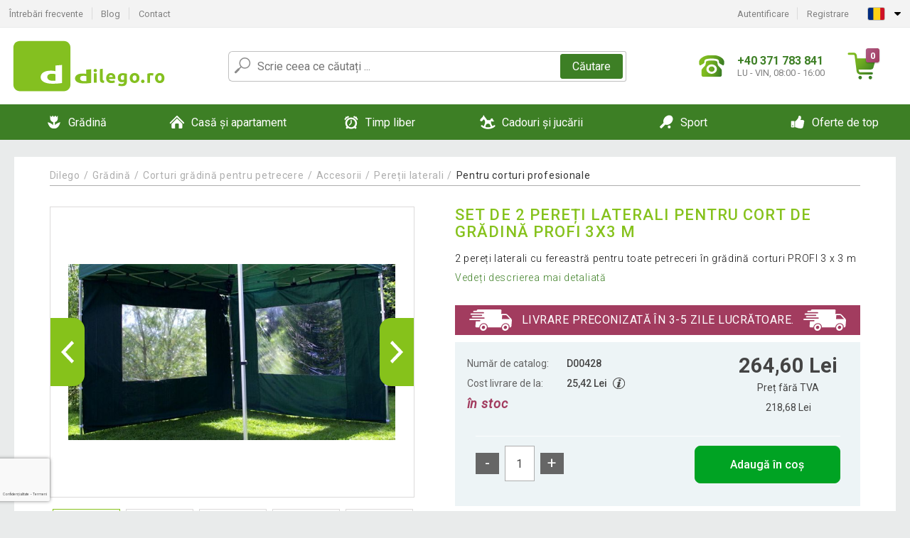

--- FILE ---
content_type: text/html; charset=utf-8
request_url: https://www.google.com/recaptcha/api2/anchor?ar=1&k=6LeXWbwhAAAAAHL5UMyIdBXveugVjqcdgtxIcJYO&co=aHR0cHM6Ly93d3cuZGlsZWdvLnJvOjQ0Mw..&hl=ro&v=PoyoqOPhxBO7pBk68S4YbpHZ&size=invisible&badge=bottomleft&anchor-ms=20000&execute-ms=30000&cb=g373l4l20x7u
body_size: 48866
content:
<!DOCTYPE HTML><html dir="ltr" lang="ro"><head><meta http-equiv="Content-Type" content="text/html; charset=UTF-8">
<meta http-equiv="X-UA-Compatible" content="IE=edge">
<title>reCAPTCHA</title>
<style type="text/css">
/* cyrillic-ext */
@font-face {
  font-family: 'Roboto';
  font-style: normal;
  font-weight: 400;
  font-stretch: 100%;
  src: url(//fonts.gstatic.com/s/roboto/v48/KFO7CnqEu92Fr1ME7kSn66aGLdTylUAMa3GUBHMdazTgWw.woff2) format('woff2');
  unicode-range: U+0460-052F, U+1C80-1C8A, U+20B4, U+2DE0-2DFF, U+A640-A69F, U+FE2E-FE2F;
}
/* cyrillic */
@font-face {
  font-family: 'Roboto';
  font-style: normal;
  font-weight: 400;
  font-stretch: 100%;
  src: url(//fonts.gstatic.com/s/roboto/v48/KFO7CnqEu92Fr1ME7kSn66aGLdTylUAMa3iUBHMdazTgWw.woff2) format('woff2');
  unicode-range: U+0301, U+0400-045F, U+0490-0491, U+04B0-04B1, U+2116;
}
/* greek-ext */
@font-face {
  font-family: 'Roboto';
  font-style: normal;
  font-weight: 400;
  font-stretch: 100%;
  src: url(//fonts.gstatic.com/s/roboto/v48/KFO7CnqEu92Fr1ME7kSn66aGLdTylUAMa3CUBHMdazTgWw.woff2) format('woff2');
  unicode-range: U+1F00-1FFF;
}
/* greek */
@font-face {
  font-family: 'Roboto';
  font-style: normal;
  font-weight: 400;
  font-stretch: 100%;
  src: url(//fonts.gstatic.com/s/roboto/v48/KFO7CnqEu92Fr1ME7kSn66aGLdTylUAMa3-UBHMdazTgWw.woff2) format('woff2');
  unicode-range: U+0370-0377, U+037A-037F, U+0384-038A, U+038C, U+038E-03A1, U+03A3-03FF;
}
/* math */
@font-face {
  font-family: 'Roboto';
  font-style: normal;
  font-weight: 400;
  font-stretch: 100%;
  src: url(//fonts.gstatic.com/s/roboto/v48/KFO7CnqEu92Fr1ME7kSn66aGLdTylUAMawCUBHMdazTgWw.woff2) format('woff2');
  unicode-range: U+0302-0303, U+0305, U+0307-0308, U+0310, U+0312, U+0315, U+031A, U+0326-0327, U+032C, U+032F-0330, U+0332-0333, U+0338, U+033A, U+0346, U+034D, U+0391-03A1, U+03A3-03A9, U+03B1-03C9, U+03D1, U+03D5-03D6, U+03F0-03F1, U+03F4-03F5, U+2016-2017, U+2034-2038, U+203C, U+2040, U+2043, U+2047, U+2050, U+2057, U+205F, U+2070-2071, U+2074-208E, U+2090-209C, U+20D0-20DC, U+20E1, U+20E5-20EF, U+2100-2112, U+2114-2115, U+2117-2121, U+2123-214F, U+2190, U+2192, U+2194-21AE, U+21B0-21E5, U+21F1-21F2, U+21F4-2211, U+2213-2214, U+2216-22FF, U+2308-230B, U+2310, U+2319, U+231C-2321, U+2336-237A, U+237C, U+2395, U+239B-23B7, U+23D0, U+23DC-23E1, U+2474-2475, U+25AF, U+25B3, U+25B7, U+25BD, U+25C1, U+25CA, U+25CC, U+25FB, U+266D-266F, U+27C0-27FF, U+2900-2AFF, U+2B0E-2B11, U+2B30-2B4C, U+2BFE, U+3030, U+FF5B, U+FF5D, U+1D400-1D7FF, U+1EE00-1EEFF;
}
/* symbols */
@font-face {
  font-family: 'Roboto';
  font-style: normal;
  font-weight: 400;
  font-stretch: 100%;
  src: url(//fonts.gstatic.com/s/roboto/v48/KFO7CnqEu92Fr1ME7kSn66aGLdTylUAMaxKUBHMdazTgWw.woff2) format('woff2');
  unicode-range: U+0001-000C, U+000E-001F, U+007F-009F, U+20DD-20E0, U+20E2-20E4, U+2150-218F, U+2190, U+2192, U+2194-2199, U+21AF, U+21E6-21F0, U+21F3, U+2218-2219, U+2299, U+22C4-22C6, U+2300-243F, U+2440-244A, U+2460-24FF, U+25A0-27BF, U+2800-28FF, U+2921-2922, U+2981, U+29BF, U+29EB, U+2B00-2BFF, U+4DC0-4DFF, U+FFF9-FFFB, U+10140-1018E, U+10190-1019C, U+101A0, U+101D0-101FD, U+102E0-102FB, U+10E60-10E7E, U+1D2C0-1D2D3, U+1D2E0-1D37F, U+1F000-1F0FF, U+1F100-1F1AD, U+1F1E6-1F1FF, U+1F30D-1F30F, U+1F315, U+1F31C, U+1F31E, U+1F320-1F32C, U+1F336, U+1F378, U+1F37D, U+1F382, U+1F393-1F39F, U+1F3A7-1F3A8, U+1F3AC-1F3AF, U+1F3C2, U+1F3C4-1F3C6, U+1F3CA-1F3CE, U+1F3D4-1F3E0, U+1F3ED, U+1F3F1-1F3F3, U+1F3F5-1F3F7, U+1F408, U+1F415, U+1F41F, U+1F426, U+1F43F, U+1F441-1F442, U+1F444, U+1F446-1F449, U+1F44C-1F44E, U+1F453, U+1F46A, U+1F47D, U+1F4A3, U+1F4B0, U+1F4B3, U+1F4B9, U+1F4BB, U+1F4BF, U+1F4C8-1F4CB, U+1F4D6, U+1F4DA, U+1F4DF, U+1F4E3-1F4E6, U+1F4EA-1F4ED, U+1F4F7, U+1F4F9-1F4FB, U+1F4FD-1F4FE, U+1F503, U+1F507-1F50B, U+1F50D, U+1F512-1F513, U+1F53E-1F54A, U+1F54F-1F5FA, U+1F610, U+1F650-1F67F, U+1F687, U+1F68D, U+1F691, U+1F694, U+1F698, U+1F6AD, U+1F6B2, U+1F6B9-1F6BA, U+1F6BC, U+1F6C6-1F6CF, U+1F6D3-1F6D7, U+1F6E0-1F6EA, U+1F6F0-1F6F3, U+1F6F7-1F6FC, U+1F700-1F7FF, U+1F800-1F80B, U+1F810-1F847, U+1F850-1F859, U+1F860-1F887, U+1F890-1F8AD, U+1F8B0-1F8BB, U+1F8C0-1F8C1, U+1F900-1F90B, U+1F93B, U+1F946, U+1F984, U+1F996, U+1F9E9, U+1FA00-1FA6F, U+1FA70-1FA7C, U+1FA80-1FA89, U+1FA8F-1FAC6, U+1FACE-1FADC, U+1FADF-1FAE9, U+1FAF0-1FAF8, U+1FB00-1FBFF;
}
/* vietnamese */
@font-face {
  font-family: 'Roboto';
  font-style: normal;
  font-weight: 400;
  font-stretch: 100%;
  src: url(//fonts.gstatic.com/s/roboto/v48/KFO7CnqEu92Fr1ME7kSn66aGLdTylUAMa3OUBHMdazTgWw.woff2) format('woff2');
  unicode-range: U+0102-0103, U+0110-0111, U+0128-0129, U+0168-0169, U+01A0-01A1, U+01AF-01B0, U+0300-0301, U+0303-0304, U+0308-0309, U+0323, U+0329, U+1EA0-1EF9, U+20AB;
}
/* latin-ext */
@font-face {
  font-family: 'Roboto';
  font-style: normal;
  font-weight: 400;
  font-stretch: 100%;
  src: url(//fonts.gstatic.com/s/roboto/v48/KFO7CnqEu92Fr1ME7kSn66aGLdTylUAMa3KUBHMdazTgWw.woff2) format('woff2');
  unicode-range: U+0100-02BA, U+02BD-02C5, U+02C7-02CC, U+02CE-02D7, U+02DD-02FF, U+0304, U+0308, U+0329, U+1D00-1DBF, U+1E00-1E9F, U+1EF2-1EFF, U+2020, U+20A0-20AB, U+20AD-20C0, U+2113, U+2C60-2C7F, U+A720-A7FF;
}
/* latin */
@font-face {
  font-family: 'Roboto';
  font-style: normal;
  font-weight: 400;
  font-stretch: 100%;
  src: url(//fonts.gstatic.com/s/roboto/v48/KFO7CnqEu92Fr1ME7kSn66aGLdTylUAMa3yUBHMdazQ.woff2) format('woff2');
  unicode-range: U+0000-00FF, U+0131, U+0152-0153, U+02BB-02BC, U+02C6, U+02DA, U+02DC, U+0304, U+0308, U+0329, U+2000-206F, U+20AC, U+2122, U+2191, U+2193, U+2212, U+2215, U+FEFF, U+FFFD;
}
/* cyrillic-ext */
@font-face {
  font-family: 'Roboto';
  font-style: normal;
  font-weight: 500;
  font-stretch: 100%;
  src: url(//fonts.gstatic.com/s/roboto/v48/KFO7CnqEu92Fr1ME7kSn66aGLdTylUAMa3GUBHMdazTgWw.woff2) format('woff2');
  unicode-range: U+0460-052F, U+1C80-1C8A, U+20B4, U+2DE0-2DFF, U+A640-A69F, U+FE2E-FE2F;
}
/* cyrillic */
@font-face {
  font-family: 'Roboto';
  font-style: normal;
  font-weight: 500;
  font-stretch: 100%;
  src: url(//fonts.gstatic.com/s/roboto/v48/KFO7CnqEu92Fr1ME7kSn66aGLdTylUAMa3iUBHMdazTgWw.woff2) format('woff2');
  unicode-range: U+0301, U+0400-045F, U+0490-0491, U+04B0-04B1, U+2116;
}
/* greek-ext */
@font-face {
  font-family: 'Roboto';
  font-style: normal;
  font-weight: 500;
  font-stretch: 100%;
  src: url(//fonts.gstatic.com/s/roboto/v48/KFO7CnqEu92Fr1ME7kSn66aGLdTylUAMa3CUBHMdazTgWw.woff2) format('woff2');
  unicode-range: U+1F00-1FFF;
}
/* greek */
@font-face {
  font-family: 'Roboto';
  font-style: normal;
  font-weight: 500;
  font-stretch: 100%;
  src: url(//fonts.gstatic.com/s/roboto/v48/KFO7CnqEu92Fr1ME7kSn66aGLdTylUAMa3-UBHMdazTgWw.woff2) format('woff2');
  unicode-range: U+0370-0377, U+037A-037F, U+0384-038A, U+038C, U+038E-03A1, U+03A3-03FF;
}
/* math */
@font-face {
  font-family: 'Roboto';
  font-style: normal;
  font-weight: 500;
  font-stretch: 100%;
  src: url(//fonts.gstatic.com/s/roboto/v48/KFO7CnqEu92Fr1ME7kSn66aGLdTylUAMawCUBHMdazTgWw.woff2) format('woff2');
  unicode-range: U+0302-0303, U+0305, U+0307-0308, U+0310, U+0312, U+0315, U+031A, U+0326-0327, U+032C, U+032F-0330, U+0332-0333, U+0338, U+033A, U+0346, U+034D, U+0391-03A1, U+03A3-03A9, U+03B1-03C9, U+03D1, U+03D5-03D6, U+03F0-03F1, U+03F4-03F5, U+2016-2017, U+2034-2038, U+203C, U+2040, U+2043, U+2047, U+2050, U+2057, U+205F, U+2070-2071, U+2074-208E, U+2090-209C, U+20D0-20DC, U+20E1, U+20E5-20EF, U+2100-2112, U+2114-2115, U+2117-2121, U+2123-214F, U+2190, U+2192, U+2194-21AE, U+21B0-21E5, U+21F1-21F2, U+21F4-2211, U+2213-2214, U+2216-22FF, U+2308-230B, U+2310, U+2319, U+231C-2321, U+2336-237A, U+237C, U+2395, U+239B-23B7, U+23D0, U+23DC-23E1, U+2474-2475, U+25AF, U+25B3, U+25B7, U+25BD, U+25C1, U+25CA, U+25CC, U+25FB, U+266D-266F, U+27C0-27FF, U+2900-2AFF, U+2B0E-2B11, U+2B30-2B4C, U+2BFE, U+3030, U+FF5B, U+FF5D, U+1D400-1D7FF, U+1EE00-1EEFF;
}
/* symbols */
@font-face {
  font-family: 'Roboto';
  font-style: normal;
  font-weight: 500;
  font-stretch: 100%;
  src: url(//fonts.gstatic.com/s/roboto/v48/KFO7CnqEu92Fr1ME7kSn66aGLdTylUAMaxKUBHMdazTgWw.woff2) format('woff2');
  unicode-range: U+0001-000C, U+000E-001F, U+007F-009F, U+20DD-20E0, U+20E2-20E4, U+2150-218F, U+2190, U+2192, U+2194-2199, U+21AF, U+21E6-21F0, U+21F3, U+2218-2219, U+2299, U+22C4-22C6, U+2300-243F, U+2440-244A, U+2460-24FF, U+25A0-27BF, U+2800-28FF, U+2921-2922, U+2981, U+29BF, U+29EB, U+2B00-2BFF, U+4DC0-4DFF, U+FFF9-FFFB, U+10140-1018E, U+10190-1019C, U+101A0, U+101D0-101FD, U+102E0-102FB, U+10E60-10E7E, U+1D2C0-1D2D3, U+1D2E0-1D37F, U+1F000-1F0FF, U+1F100-1F1AD, U+1F1E6-1F1FF, U+1F30D-1F30F, U+1F315, U+1F31C, U+1F31E, U+1F320-1F32C, U+1F336, U+1F378, U+1F37D, U+1F382, U+1F393-1F39F, U+1F3A7-1F3A8, U+1F3AC-1F3AF, U+1F3C2, U+1F3C4-1F3C6, U+1F3CA-1F3CE, U+1F3D4-1F3E0, U+1F3ED, U+1F3F1-1F3F3, U+1F3F5-1F3F7, U+1F408, U+1F415, U+1F41F, U+1F426, U+1F43F, U+1F441-1F442, U+1F444, U+1F446-1F449, U+1F44C-1F44E, U+1F453, U+1F46A, U+1F47D, U+1F4A3, U+1F4B0, U+1F4B3, U+1F4B9, U+1F4BB, U+1F4BF, U+1F4C8-1F4CB, U+1F4D6, U+1F4DA, U+1F4DF, U+1F4E3-1F4E6, U+1F4EA-1F4ED, U+1F4F7, U+1F4F9-1F4FB, U+1F4FD-1F4FE, U+1F503, U+1F507-1F50B, U+1F50D, U+1F512-1F513, U+1F53E-1F54A, U+1F54F-1F5FA, U+1F610, U+1F650-1F67F, U+1F687, U+1F68D, U+1F691, U+1F694, U+1F698, U+1F6AD, U+1F6B2, U+1F6B9-1F6BA, U+1F6BC, U+1F6C6-1F6CF, U+1F6D3-1F6D7, U+1F6E0-1F6EA, U+1F6F0-1F6F3, U+1F6F7-1F6FC, U+1F700-1F7FF, U+1F800-1F80B, U+1F810-1F847, U+1F850-1F859, U+1F860-1F887, U+1F890-1F8AD, U+1F8B0-1F8BB, U+1F8C0-1F8C1, U+1F900-1F90B, U+1F93B, U+1F946, U+1F984, U+1F996, U+1F9E9, U+1FA00-1FA6F, U+1FA70-1FA7C, U+1FA80-1FA89, U+1FA8F-1FAC6, U+1FACE-1FADC, U+1FADF-1FAE9, U+1FAF0-1FAF8, U+1FB00-1FBFF;
}
/* vietnamese */
@font-face {
  font-family: 'Roboto';
  font-style: normal;
  font-weight: 500;
  font-stretch: 100%;
  src: url(//fonts.gstatic.com/s/roboto/v48/KFO7CnqEu92Fr1ME7kSn66aGLdTylUAMa3OUBHMdazTgWw.woff2) format('woff2');
  unicode-range: U+0102-0103, U+0110-0111, U+0128-0129, U+0168-0169, U+01A0-01A1, U+01AF-01B0, U+0300-0301, U+0303-0304, U+0308-0309, U+0323, U+0329, U+1EA0-1EF9, U+20AB;
}
/* latin-ext */
@font-face {
  font-family: 'Roboto';
  font-style: normal;
  font-weight: 500;
  font-stretch: 100%;
  src: url(//fonts.gstatic.com/s/roboto/v48/KFO7CnqEu92Fr1ME7kSn66aGLdTylUAMa3KUBHMdazTgWw.woff2) format('woff2');
  unicode-range: U+0100-02BA, U+02BD-02C5, U+02C7-02CC, U+02CE-02D7, U+02DD-02FF, U+0304, U+0308, U+0329, U+1D00-1DBF, U+1E00-1E9F, U+1EF2-1EFF, U+2020, U+20A0-20AB, U+20AD-20C0, U+2113, U+2C60-2C7F, U+A720-A7FF;
}
/* latin */
@font-face {
  font-family: 'Roboto';
  font-style: normal;
  font-weight: 500;
  font-stretch: 100%;
  src: url(//fonts.gstatic.com/s/roboto/v48/KFO7CnqEu92Fr1ME7kSn66aGLdTylUAMa3yUBHMdazQ.woff2) format('woff2');
  unicode-range: U+0000-00FF, U+0131, U+0152-0153, U+02BB-02BC, U+02C6, U+02DA, U+02DC, U+0304, U+0308, U+0329, U+2000-206F, U+20AC, U+2122, U+2191, U+2193, U+2212, U+2215, U+FEFF, U+FFFD;
}
/* cyrillic-ext */
@font-face {
  font-family: 'Roboto';
  font-style: normal;
  font-weight: 900;
  font-stretch: 100%;
  src: url(//fonts.gstatic.com/s/roboto/v48/KFO7CnqEu92Fr1ME7kSn66aGLdTylUAMa3GUBHMdazTgWw.woff2) format('woff2');
  unicode-range: U+0460-052F, U+1C80-1C8A, U+20B4, U+2DE0-2DFF, U+A640-A69F, U+FE2E-FE2F;
}
/* cyrillic */
@font-face {
  font-family: 'Roboto';
  font-style: normal;
  font-weight: 900;
  font-stretch: 100%;
  src: url(//fonts.gstatic.com/s/roboto/v48/KFO7CnqEu92Fr1ME7kSn66aGLdTylUAMa3iUBHMdazTgWw.woff2) format('woff2');
  unicode-range: U+0301, U+0400-045F, U+0490-0491, U+04B0-04B1, U+2116;
}
/* greek-ext */
@font-face {
  font-family: 'Roboto';
  font-style: normal;
  font-weight: 900;
  font-stretch: 100%;
  src: url(//fonts.gstatic.com/s/roboto/v48/KFO7CnqEu92Fr1ME7kSn66aGLdTylUAMa3CUBHMdazTgWw.woff2) format('woff2');
  unicode-range: U+1F00-1FFF;
}
/* greek */
@font-face {
  font-family: 'Roboto';
  font-style: normal;
  font-weight: 900;
  font-stretch: 100%;
  src: url(//fonts.gstatic.com/s/roboto/v48/KFO7CnqEu92Fr1ME7kSn66aGLdTylUAMa3-UBHMdazTgWw.woff2) format('woff2');
  unicode-range: U+0370-0377, U+037A-037F, U+0384-038A, U+038C, U+038E-03A1, U+03A3-03FF;
}
/* math */
@font-face {
  font-family: 'Roboto';
  font-style: normal;
  font-weight: 900;
  font-stretch: 100%;
  src: url(//fonts.gstatic.com/s/roboto/v48/KFO7CnqEu92Fr1ME7kSn66aGLdTylUAMawCUBHMdazTgWw.woff2) format('woff2');
  unicode-range: U+0302-0303, U+0305, U+0307-0308, U+0310, U+0312, U+0315, U+031A, U+0326-0327, U+032C, U+032F-0330, U+0332-0333, U+0338, U+033A, U+0346, U+034D, U+0391-03A1, U+03A3-03A9, U+03B1-03C9, U+03D1, U+03D5-03D6, U+03F0-03F1, U+03F4-03F5, U+2016-2017, U+2034-2038, U+203C, U+2040, U+2043, U+2047, U+2050, U+2057, U+205F, U+2070-2071, U+2074-208E, U+2090-209C, U+20D0-20DC, U+20E1, U+20E5-20EF, U+2100-2112, U+2114-2115, U+2117-2121, U+2123-214F, U+2190, U+2192, U+2194-21AE, U+21B0-21E5, U+21F1-21F2, U+21F4-2211, U+2213-2214, U+2216-22FF, U+2308-230B, U+2310, U+2319, U+231C-2321, U+2336-237A, U+237C, U+2395, U+239B-23B7, U+23D0, U+23DC-23E1, U+2474-2475, U+25AF, U+25B3, U+25B7, U+25BD, U+25C1, U+25CA, U+25CC, U+25FB, U+266D-266F, U+27C0-27FF, U+2900-2AFF, U+2B0E-2B11, U+2B30-2B4C, U+2BFE, U+3030, U+FF5B, U+FF5D, U+1D400-1D7FF, U+1EE00-1EEFF;
}
/* symbols */
@font-face {
  font-family: 'Roboto';
  font-style: normal;
  font-weight: 900;
  font-stretch: 100%;
  src: url(//fonts.gstatic.com/s/roboto/v48/KFO7CnqEu92Fr1ME7kSn66aGLdTylUAMaxKUBHMdazTgWw.woff2) format('woff2');
  unicode-range: U+0001-000C, U+000E-001F, U+007F-009F, U+20DD-20E0, U+20E2-20E4, U+2150-218F, U+2190, U+2192, U+2194-2199, U+21AF, U+21E6-21F0, U+21F3, U+2218-2219, U+2299, U+22C4-22C6, U+2300-243F, U+2440-244A, U+2460-24FF, U+25A0-27BF, U+2800-28FF, U+2921-2922, U+2981, U+29BF, U+29EB, U+2B00-2BFF, U+4DC0-4DFF, U+FFF9-FFFB, U+10140-1018E, U+10190-1019C, U+101A0, U+101D0-101FD, U+102E0-102FB, U+10E60-10E7E, U+1D2C0-1D2D3, U+1D2E0-1D37F, U+1F000-1F0FF, U+1F100-1F1AD, U+1F1E6-1F1FF, U+1F30D-1F30F, U+1F315, U+1F31C, U+1F31E, U+1F320-1F32C, U+1F336, U+1F378, U+1F37D, U+1F382, U+1F393-1F39F, U+1F3A7-1F3A8, U+1F3AC-1F3AF, U+1F3C2, U+1F3C4-1F3C6, U+1F3CA-1F3CE, U+1F3D4-1F3E0, U+1F3ED, U+1F3F1-1F3F3, U+1F3F5-1F3F7, U+1F408, U+1F415, U+1F41F, U+1F426, U+1F43F, U+1F441-1F442, U+1F444, U+1F446-1F449, U+1F44C-1F44E, U+1F453, U+1F46A, U+1F47D, U+1F4A3, U+1F4B0, U+1F4B3, U+1F4B9, U+1F4BB, U+1F4BF, U+1F4C8-1F4CB, U+1F4D6, U+1F4DA, U+1F4DF, U+1F4E3-1F4E6, U+1F4EA-1F4ED, U+1F4F7, U+1F4F9-1F4FB, U+1F4FD-1F4FE, U+1F503, U+1F507-1F50B, U+1F50D, U+1F512-1F513, U+1F53E-1F54A, U+1F54F-1F5FA, U+1F610, U+1F650-1F67F, U+1F687, U+1F68D, U+1F691, U+1F694, U+1F698, U+1F6AD, U+1F6B2, U+1F6B9-1F6BA, U+1F6BC, U+1F6C6-1F6CF, U+1F6D3-1F6D7, U+1F6E0-1F6EA, U+1F6F0-1F6F3, U+1F6F7-1F6FC, U+1F700-1F7FF, U+1F800-1F80B, U+1F810-1F847, U+1F850-1F859, U+1F860-1F887, U+1F890-1F8AD, U+1F8B0-1F8BB, U+1F8C0-1F8C1, U+1F900-1F90B, U+1F93B, U+1F946, U+1F984, U+1F996, U+1F9E9, U+1FA00-1FA6F, U+1FA70-1FA7C, U+1FA80-1FA89, U+1FA8F-1FAC6, U+1FACE-1FADC, U+1FADF-1FAE9, U+1FAF0-1FAF8, U+1FB00-1FBFF;
}
/* vietnamese */
@font-face {
  font-family: 'Roboto';
  font-style: normal;
  font-weight: 900;
  font-stretch: 100%;
  src: url(//fonts.gstatic.com/s/roboto/v48/KFO7CnqEu92Fr1ME7kSn66aGLdTylUAMa3OUBHMdazTgWw.woff2) format('woff2');
  unicode-range: U+0102-0103, U+0110-0111, U+0128-0129, U+0168-0169, U+01A0-01A1, U+01AF-01B0, U+0300-0301, U+0303-0304, U+0308-0309, U+0323, U+0329, U+1EA0-1EF9, U+20AB;
}
/* latin-ext */
@font-face {
  font-family: 'Roboto';
  font-style: normal;
  font-weight: 900;
  font-stretch: 100%;
  src: url(//fonts.gstatic.com/s/roboto/v48/KFO7CnqEu92Fr1ME7kSn66aGLdTylUAMa3KUBHMdazTgWw.woff2) format('woff2');
  unicode-range: U+0100-02BA, U+02BD-02C5, U+02C7-02CC, U+02CE-02D7, U+02DD-02FF, U+0304, U+0308, U+0329, U+1D00-1DBF, U+1E00-1E9F, U+1EF2-1EFF, U+2020, U+20A0-20AB, U+20AD-20C0, U+2113, U+2C60-2C7F, U+A720-A7FF;
}
/* latin */
@font-face {
  font-family: 'Roboto';
  font-style: normal;
  font-weight: 900;
  font-stretch: 100%;
  src: url(//fonts.gstatic.com/s/roboto/v48/KFO7CnqEu92Fr1ME7kSn66aGLdTylUAMa3yUBHMdazQ.woff2) format('woff2');
  unicode-range: U+0000-00FF, U+0131, U+0152-0153, U+02BB-02BC, U+02C6, U+02DA, U+02DC, U+0304, U+0308, U+0329, U+2000-206F, U+20AC, U+2122, U+2191, U+2193, U+2212, U+2215, U+FEFF, U+FFFD;
}

</style>
<link rel="stylesheet" type="text/css" href="https://www.gstatic.com/recaptcha/releases/PoyoqOPhxBO7pBk68S4YbpHZ/styles__ltr.css">
<script nonce="9w3MXVNNnSWnD-Uu9qGeYQ" type="text/javascript">window['__recaptcha_api'] = 'https://www.google.com/recaptcha/api2/';</script>
<script type="text/javascript" src="https://www.gstatic.com/recaptcha/releases/PoyoqOPhxBO7pBk68S4YbpHZ/recaptcha__ro.js" nonce="9w3MXVNNnSWnD-Uu9qGeYQ">
      
    </script></head>
<body><div id="rc-anchor-alert" class="rc-anchor-alert"></div>
<input type="hidden" id="recaptcha-token" value="[base64]">
<script type="text/javascript" nonce="9w3MXVNNnSWnD-Uu9qGeYQ">
      recaptcha.anchor.Main.init("[\x22ainput\x22,[\x22bgdata\x22,\x22\x22,\[base64]/[base64]/[base64]/[base64]/cjw8ejpyPj4+eil9Y2F0Y2gobCl7dGhyb3cgbDt9fSxIPWZ1bmN0aW9uKHcsdCx6KXtpZih3PT0xOTR8fHc9PTIwOCl0LnZbd10/dC52W3ddLmNvbmNhdCh6KTp0LnZbd109b2Yoeix0KTtlbHNle2lmKHQuYkImJnchPTMxNylyZXR1cm47dz09NjZ8fHc9PTEyMnx8dz09NDcwfHx3PT00NHx8dz09NDE2fHx3PT0zOTd8fHc9PTQyMXx8dz09Njh8fHc9PTcwfHx3PT0xODQ/[base64]/[base64]/[base64]/bmV3IGRbVl0oSlswXSk6cD09Mj9uZXcgZFtWXShKWzBdLEpbMV0pOnA9PTM/bmV3IGRbVl0oSlswXSxKWzFdLEpbMl0pOnA9PTQ/[base64]/[base64]/[base64]/[base64]\x22,\[base64]\\u003d\\u003d\x22,\[base64]/wrwxw6fDgMK3WArDrj/Ctz7Cj8OpesO/TcKmGsOYZ8OSAMKaOjVXXAHCpcKjD8OQwosfLhIhA8Oxwqh5GcO1NcOhAMKlwpvDu8O0wo8gQMOKDyrClwbDpkHCnHDCvEd8wp8SSUsQTMKqwqvDg2fDlhMzw5fCpH7DksOye8K6wq1pwo/DgMKfwqodwqjCvsKiw5xvw4Z2wobDrcO0w5/CkxrDswrCi8OYYyTCnMK5GsOwwqHChlbDkcKIw6pTb8Ksw549E8OJVcK1wpYYFcKew7PDm8ODWijCuFTDlUY8wokkS1tbAQTDuXDCrcOoCxJlw5EcwrdPw6vDq8Kfw60aCMK/w7RpwrQlwp3CoR/DgnPCrMK4w4DDm0/CjsOIwrrCuyPCksOtV8K2DxDChTrCsWPDtMOCDFpbwpvDk8O0w7ZMXjdewoPDklPDgMKJSwDCpMOWw4nCksKEwrvCjcK1wqsYwpzCiFvClgbCiUDDvcKTDArDgsKbBMOuQMO2P0llw5fCqV3DkAUPw5zCgsOewqFPPcKaCzB/JsKyw4U+wpvCosOJEsKxfwp1wofDtX3DvmUcNDfDmMOswo5vw6Vowq/CjH/[base64]/SsOKwoJ/wovCs8OpWcK5wpvCl8O0wo3CjMO7KsKtwrRebMOHwp3CqsOmwq7DqsOpw40CF8KOQ8Oaw5TDhcKyw4dfwpzDlsO1WhopJwZWw5RbU3Iww4wHw7kGf2vCksKcw7xywoFvfiDCksOiTRDCjTw+wqzCisKVYzHDrS40wrHDtcKdw5LDjMKCwpomwphdK0oRJ8Obw5/DuhrCq0dQUx7DjsO0cMOswrDDj8Kgw43CnMKZw4bCrB5Hwo9hEcKpRMOpw4nCmG44wos9QsKnOcOaw5/Du8Ouwp1TBMKjwpEbLsKKbgdkw47Cs8OtwrfDvhA3dFV0Q8KPwrjDuDZgw60HXcOnwqVwTMKRw53DoWhywoJEwodVwrsNwq7CgkDCiMKQLi3DvGrDncOkPB/CisKhYjDCisOPUWwgw6vCuELDr8OebsKUawDCusKQw6LDk8KfwrnCvmwtRU5qEsKHPm97woN4csOcwpVKEnUhw5bCvzcSDwZbw4rDncO/RcO0w4Bzw51Lw4EkwqbDslhfCwxKHDd8KHjCpMOwdhUgCH7DgVbDsTXDjsOPDVlWfh43U8KGwrfDtG5lDjYKw6DClcOMGcOfw58kYsOVDW4wIlzCvMKuOh3CowJKSsKLw5LCm8KJPsKjIcOudibDr8KIwq/DrAnDhlJ9ZsKIwo3DiMO8w61sw5cGw77CrmvDjhVvW8Otw4PCpcK+GCJJaMKcw417wpHDkArCjMKmSGk8w7Qkwpd6VcKeZioqTcOcWMOaw7vCtTNOw7dwwrrCnGo2wqoZw4/DmcKtZ8KNw7vDgSphw6UXaB58w4DDn8KVw4rDuMK/W33DimvCo8KxaAhyaiXDh8KWCcOwaj5ZEC8yOVPDgcOlFmVQJH5ewp7DihrCs8Kjw6RLw7zCh2o6wq4ewq9yRVPDnsOhDsKrwpzCmMKFK8O/YMO3LDc4Jn19HW9yw6vDqDXCmgM+ZQnDnMKVYljCt8ObP0zCtCR/[base64]/Cm8O6WgU2wrUCEcKqf8OfbizCnsKWwoIWGlvDocOuPcKww78Wwr3DvD/CkTPDmCdRw5cgwo7Dv8Oawqk+L1/[base64]/[base64]/CmsO3fcK/w5hvwo3CucKtwqpZwowtw6tUM8OSwrBNVMOTwoQ6w6BAWMKHw7t3w4LDuE8bwrnCpMKyd0zDrWQ+NR3DgsOPYsOdw57DqcOlwo8dL2nDpcOaw6vCmMK4P8KYNV/CuF1Bw4lUw77CscKUwqzCtMKAd8KAw4BIw6MUw4zCj8KDOGJOG2xhwq0twoAPw77DusKbw63DjyjDmELDlcKSIR/[base64]/CqsOfwq5zworDp8K/HcKSwoTDuSLCsRkVAsOmGgDCm1nCpUVkbl/CpcK3woUuw50QdsKKSzPCqcOGw63Dv8K/Y2jDq8OnwoNnwrZQO1ouM8O9e0hNwr/[base64]/DqH3Dth7DjW97w5doa8OAwrXDhUxIwrNCw5chVsO7wockFCXDuhzDrMKLwpR/MMKVw5cdw7hnwqBow59/wpcNw6nClsK5CwjClVl1w5wowqPDvXnDsE1aw5Nkwqd3w59+wo7CpQkJbMK6dcOZw6DCq8OEw69twoHDlcKwwpfDslclwqAKw4/[base64]/wpBkwpPCh0PCusKxw4/DhMOCwqhyw5rCu8KQSmfDkFttUhTCuSp1w7UCHUvDm2jChsOrTmTDisOdwrAXCQ4EA8KSDcK/w4nDscK/wqDCom0haVPCqMOYCcKewpRzYnvCuMOEwrvDoDoQWRbCvsONU8OewpvDlyAdwr1swpHDo8ONTsOJwpzCjHzCkmIyw5bDnU9owq3Dq8Oswp7DlsKuGcO+wrbCiFnDsWvCj3Jfw6LDkGnCuMOOH3gJU8O/w4HDgCxIEyTDscO9OcKxwqfDvgrDsMO0PcOZRURhUcKddcO+Y20cQ8ONBMK8wrTCqsKnwqfDhyRIwrlZw4zDqsOxGsKTEcKqG8OYP8OOJsKvw7/Dl23CimPDhltMCsKow4rCvsOSwoTDpcOjT8OtwrzCpFZkAmnDhTfDiEBRLcKfw4jDvAfDqGASL8OowqtpwrJpQCzCsVU3EMK/woLCmMODw5JEccKEXcKCw7FSwqsKwoPDocKKwpsiaGzCt8O7wo4sw41BPcO5JMOiwozDjAB4dsOqP8Oxwq/CncKBFwRmw5PCngTDqxDDiy5rG1ABDjPDqcOPM1AmwqDCqHzCpWfCj8KXwp/[base64]/[base64]/Cr8K1N8Kte8Kxa1zCphFoTMK7w6/CusK3wotpw5LDpcK+CsOUYUAnH8O9SHF7GXbCm8KcwocZwqrDtF/Dr8KgUcO3w4Yyf8Oow4DDisKnGzDDnn/DsMKlQ8OAwpLCtQPCvHE4JsKKdMKewr/[base64]/CucOmw7rCusK6w59sJWMXwr7DnELDtcKBIXJ4dMKuRi9Qwr3DgMOIw5PCjy9Swpllw4RywpTDtcO9K00uw7zDrsOzWcOWwpdAJAzCksOsGnBDw6x/HMKqwpHDmWrCiE3DhsOfJRfCs8KiwrbDmsKhbijCm8Ofw4YjZ1rCnMKbwpRSw4fChVR8RifDnC3CnsOwex7CkMKLLFhaBcO0I8KfAcOqwqM9w5nCoRh3JMKLPsK2I8KVAMK3YTLDtxbDuxXDocKoAsOaN8K7w5hqacKAW8OBwq0HwqAgCxA/ZMOHURbCqMKwwpzDisKrw6HDvsOJJcKYSsOiYcOJNcOiwr5ZwqTCuAPCnEBHQVvCoMKSYWvDqgonRSbDrjIfwoc0J8KgTmLCiAZDwrUJwoLCuy/DocOOw5Baw7Qow5ItSi/DrMOMwpMaaAJOw4PCqQzCo8K8JcO7T8KiwpfChlRSISFfSjbCk0fDtBzDjVPDlF4ROxYZQMKBAD/CoWPCkmvDrcKVw53DicOwJ8K/w7o4L8OacsO1wrzCm0DCpxxDMMKswr0fHllrWX1TBcKYWHrDl8KSw5IDw5Bmw6pRDXbDpTrCj8Ogwo/CmmEJw5PCtmNjwofDsznDjwQsD2TDi8K0w6DDrsKfw79tw5PDsTnClcOmwrTCmVvCmAfCisOGVB9DQcOIwoZxw7/Dmgdmw5NVwqlCd8OHw7YZSifDgcK4wqNmwrkueMKcCcKHwqIWwokUw7YFw7fDjxLCqsOUYn7DpBtdw7rDgcOOwqxaD3jDoMKvw6Ruwr4sWH3Ct0Z2w5rCsW1dwrYqwpzDowjDvMO6IgQJwrRnwq8oTsKXwo99w5PCvcK3CidtalRZGzM+SW/Dl8OVDCJuw5XDtcKIw5DDq8Kywos4w5zCmsKyw5zDnsKvUWtJw6c0DcOTworCiyzDjMO2wrEcw514RsO/[base64]/DnwPClMKBw7lwIFYqwq7DmsOQVMO9YcKSOMKTwpcgNGocRgxgS0bDsCXCnErCn8KpwprCpU/DpMO2bMKKKMOzFzorwrMWOHM1wo1WwpHCvMO+wr97bgHDssKjwo/Dj17Dj8Ojw7lXWMO4w5hdC8OBOjnCv1EZw7BFU2rDgAzCr1jCmMOtOcKkIVDDqsK8wrrDlHIFw4DDiMOiw4XCs8OpScOwFBNASMO4w5heXmvCnlvCk2/[base64]/[base64]/CiMKOYMOIwr/DqwItQ3/DpjtFXBLDiFdaw54PccOnwoNNasK5w4sYw6wnH8KSWcKbw6DDuMKLwo8CIXDDiH7Cm3QTZl84w6AfworCo8KTw4wyb8OUw4/CmSvCuhrClHDCtsKxw5tAw5XDtcOAa8OxX8KWwrJ5wrMDKRjDrsKow6LCkcKtCznCusKAwpbCt2oRw4tGw4V5w6cMUmpkwpjDg8KtcHpDw5JbbS17KsKXWMOqwqgOUFzDosOscl/CvWAwIsOQPy7CvcK7B8KXdAV7eGDDmcKVYHxIw5XClirCnMK6KC/DpMOYK05TwpBGw448wq0Cw5VSHcOcM2LCisKffsO0dnJ/wrTDhDnCq8Ojw5YHw7ouVMOKw4dYw5V7wr3DsMOIwqozEXN4w7TDg8KieMKechPCrBBLwqTChcKPw64ELh92w5jDhsOvVRRAwoHDtMKlUcOQw4jDk3NYdlnDucO9dMKpw5HDmBXCjMK/wpLCvcOJSn4naMOYwr9zwoLCvsKOwqDCv3LDvsOywrAXWsKPwq5kOMK+wox4AcKkGMKlw7ovMsO1G8OIwovCh1l7w7UEwq0ywrcfNMOww5MNw4Y4w69hwpvCo8OUwq96Kn/[base64]/[base64]/DigLCrMKOwqpLfx3DoH1Dwp/DvcKKwr7Dk8Kkw5HDk8KXw7Fdw7XCnTrDgMKKbMO9w5xdw7hxwrhWLsOUFmrDhRopw6fClcO3FlbCoUYfwo0PRsKkw63ChEzDssKxTFTCucKjBmfCncOnFjDDmg7DiWR7SMKUw4R9w5/Cij/DsMK9woDDlMObY8OTwqo1wonDvsOuw4Vow5rCrsK9NsOnw7sQHcOIIRtcw5/[base64]/[base64]/DpRzCkcO0K8OVw4TCkELCrATCksOFwqhBwo3Dsn3DrcO8C8OyEETDgcOAH8KYFcO6w4Msw5FwwrcsbnzDpWLDmS7DkMOYOUAvKjzCtToUwqp9Zj7Cm8OmayAYasKXw65DwqjDiEXDjcOawrYuwoPClcOTwq1qDcO/wq5hw6vDpcOaKkvCtRLDt8Otwq9IRQ/CicONEA/[base64]/w57CtcK5ex9kw6rCvw/DnE3CvcOhwoTDhD5Lw7IACjTCnWjDhMKCwr5gPSwiFw7Di0DDv1/ChsKcY8K+wp7Clw8Dwp7Ci8K2FcKSEcO/woVBFsOtOmUHKcOXwp1BISpnB8Ofw45XDmNkw73DvFEbw4TDr8KWIMOpSDrDlXQ5A0LClBp/[base64]/[base64]/Q8Omwp/CsGBqw4LDnz/ChsK6CMKLwrw+AVczJyZAwrQYexfCjsKLDMOATcKvQMKAwonDg8O1VldcGgTCqMOPT3TCjFrDgQsrw6tFHMOIw4FXw53CrQ5uw73DvMKlwqlFJMK5wqPCnnnDkMKIw5RqIgElwr/Cs8OkwpHCqBJzVGs6D3XDrcKUwqTCoMOwwrMPw6Ynw6rCqcOcw6d4al7CmknDk0J1U37DlcKoYcKcOGpVwqHDn0QWSTPCpMKYwrwHR8OdXQthEW1iwpZ4wqXCi8OKw6fDqiUVw67CqMOQw6LClmw1AAFhwrbDrUFGwq8jP8OhU8OKcSlzw6TDrsOrTD9PPgbCq8O8bA/DtMOmKSxkWTMxw4d3KUTDjMO0bMORwpImwo3CgMKXZ1HDu1E8XHANHMK+wr/Dmn7ClcKSw4l9TxAwwqxnGsKxYcOwwpM+Gl4KT8OfwqskF2tXEzTDkDvDkcOsPcOxw7gHw4dnUsOTw6o2KcKWwqI7RwDDi8KYAcOXw5vCnsKfwonCrjXCqcOBw79gKcOnesOocR7CgzzCvcKkF03DvcKiF8KnGUrDpsKOIT0Xw4zCjcKIGsOcYR/CtCbCi8K/wr7DnxobZSx8wr8Kw7Z1wo/CuXDCvsKywp/DlEcVASRKwqIKIyEDUwzCtsOuMMKJGUpMHjvDhMK3G1rDm8K/b1zCoMO0f8O0w4kLw6ceXDvCusKCwoXCksOlw4vDhcOqw4fCtMOewqHCmsOobsOiNw3DgkrCv8OVYcOMwpkbEwdzFm/DkFA/ekXCqi9kw4FneHFzIsOewqzDvMObw63ClULDryHCsn9VasOzVMKIw5xcEGnCqWl/w6MpwpvCgj4zwpXDkRjCjGQBHSLDnz3DuhBDw7UiSMKINcKUA0XDocOJwpHChcKvwqbDgcOJFMK0ecKFwoxhwo/Dp8KhwoIbwpzDs8KXDFjCuBY0wofDgjXCsUvCpMKRwrx0woTCh2rCmC8bNsOzw6fCl8KNFBjCtsKEwpkcw63CoAXCq8OiKMO9wobDlMKGwrEPAMKXIMOsw7LCuRjCksOHwrDCqBTDnjEKXsOnW8KJUsK/w5Vlwo7DvDA7FcOow5/Ch3YjFsOFwpXDqsOGKMK/w4vDg8Okw7NHZ3lwwrAOAsKVw5rDo1sewpbDjA/CkRLDo8Kcw686RcKRw45nBhJtw4PDh2tGc3RVc8KFRMO7VgHClWnCvGx4H0A6w57CsFQvcMKBM8OjRRLDr2wHb8Kyw607SMOAwrVmQsKUwqrCkXI0XExMMSQGOMK/w6rDosKgXMKZw79zw6zCoBLCoi4Lw7HCg0PCqMKWwpozw7XDk2rCtkc8wpcAw6/CrzMDwqd4w7XCrX/Drhl/BD1eSXgqwr3CgcKPc8KyODVSR8KmwrzDicO7w7HCoMKFw5EkIiXDvzAGw54rHcOAwoLDmm3DjcKiw743w4/CgcKacjTCk8KSw4LDuE8dFE3CqsOvwq9XH3lkdcKPw4TCvsOqTiBtwrDCsMOsw6DCncKDwr8cGMOdXcO2w64yw7PDqWNwQCthAMOAcn7CscOea352wrLDjMKGw5NILiHCtjrCr8ORPMOASwzCly9sw60CKE/DpcO6XsKjHWFbRMK+CWN9wooxw7/[base64]/wrwLwqzDrgAZIsOgLCVaR8O6wozDrwNVwp1ScVDDhSvChSrCjXfDmsK/T8KkwqQrNWNLw4ZAwqtcw4FOFUzCvsKBHRfDqyUbKMOOw5rDpgpHW1nDoQrCu8K6wqYdwoIsPxROIMKFwrFgwqZJw49XKlg9ZsK2wrAQw7HDisOyCsOVZ3ojdMO3HwxiczvDnMOwIsOVM8OGd8K9wr/CssO4w6s8w74Pw7DCqjNDbFBXw4XDisKHwqUTw6UXSScbw43DrxrDq8KofGjCuMOZw5bCjDDCmXbDucKwCMOMU8OiTcKswqd4wpdUCBDCkMOdYMOXBCtSGcOYI8K0w7rCo8Osw5pyOmHCgsOMwqxsQ8Kkw5zDtlHCjU96wqccw64OwoDCsH13w5HDiW/Dt8OiRg0MNWIIw6HDmF0jw5RaCz00XiNRwq5rwqDCihzDoS3CjlR8w6c1woAmw7dscsK8MWHDr1rCkcKQwp1SMmcvwr7DqhxzRsOkXsKDI8KxHBAoasKcGjZywpZ5wr5ID8KlwqPCg8KySMOlwqjDkHhtcHvCg2nDhsKNR2PDgsOieiVxZ8OswqgKHGrDgkfClx/[base64]/CmArDjDBLZmjCuMOsXh3DicOlSMKgwoU7wobDgkwnwpMNw6hHw7/CrMO5Q2HCicO8wq/Dmi7DmMOJw77DpsKQdMKsw5HDqzwEFMOLw5l8GkRRworDgwjDnCgbL0/CixnDo2VeK8OgEh8kwrA0w5JRw4PCqwXDjRLCucOpSlZMR8OfWSnDrlMRCAMzw5HDksOmdA8/TMO6HMKQw7dgw5jDmMOWwqdKMnpKA35sSMOCL8KXBsO2LUTCjAfDlF/DrFVqLCIqwo1VMkHDgGc6L8KNwqUracK/w4tPw6pLw5nCiMKbwp3DhSLDgRfCsTRswrZxwrvDuMOLw6vCpiUtwqPDvFPClcKGwrM3w6DCpBHCkFRPW1QoAwrCncKLwrx8wqfDuDDCo8OnwqISwpDDjMK5IcOCdcOmFjTClysiw6zCnsOuwo/Dg8KoQsO3KH4HwoJVIG7DuMOAwrB6w4TDrmfDnmzCp8KTUsO4w4ZFw7gGXwrChnvDnxVnaQDDtlHDmcKSXR7Cjl5gw6LCgcOLw7DDlFA6w6Z1CBLCmC93wo3DlsOnOMKrPiNoWkzDvhrDqMO+wqXDhcO4w4/DscO3wot2w4HCvsO8VhYxw498w6TCvS/Dg8O6w7khXcK0w4VrA8Kww6gLw4xUHUzCv8KpA8OqZMO8wojDs8Oew79LIVoCwrTCvVcYZyfCtcOLNkxcwr7DmsOjwrRAS8K2OmdKQMK5BMKsw7rDk8KbBsOXwonCtsKEMsKGOMOhHDZRw5tJezJEHsO/JUYsaSzCiMOkw59VcDdzfcKCwpvChwMScTwHAMOpw6zCi8Oiw7TCh8KULcKhw5fDrcKaC13DgsOSwrnCgMKKw54Ne8OawpTDnXbDpT7DgcORw57DnmzDonEyA14Hw68dc8OzJcKDw4hyw6U0wpLDtcOZw6MIw47Dk18mw6cVQMOxEDXDiQd/[base64]/[base64]/ZycYw5XCpxobwp/CucOHwqDDqlMKw7AfMy3CqDMGwpPDrcOvag3DlcOtWiHCqjTCkcOow5jCkMKgw7HDv8OrcEDCqsK2eAkTIsK8wojDgTBWbUcMZ8KnKsKWT2HColTCucOtfQ/DnsKPd8O4P8KqwqJkCsOZTcOEHyN1SMK1wohOFBXDnsOyTMOCC8OQe1LDs8Obw7LCrsOHEFnDqS5Mw4oJw6bDnsKZw5howqZPw6zCrMOpwrwjw7cAw5UZw4LCj8KbwpnDpS3CisKpDzfCvXjCriTCuRXCssO6S8OXOcO/wpHCr8KvYRLDsMOLw78idXLChcOifMKGJ8OBQMODbk3CvRvDuxvDqAoTJDUIcn4mw5UEw4LDmTnDjcK2cEwpI37Cg8K1w7o8w7xbQR/CgsOYwrXDpsOyw7LCqCvDpMO2w40pwr3DqMKxwr9jDznDpMKFYsKFY8K5ZMKTKMKedsKocwN6QxTCiUfCgMKyFmXCvMKHw6XCm8Orw5nDoDbCmB8ww6XCtlwvXw/DuUo0w7DChU/[base64]/ChMKzZsKtdj3Dk8OcUllawqDDsMKCUk3ChRo9wq3Djk4hLntLL05gwqJOfyhjw6TCnwptUGPDgwjCgMO4woxUw5jDtsOxF8O4wpM+wrPCjy4zwqjDnH3DjQRCw4diw5JAYsKnN8O5W8KSw4pQw5LCo3hgwp/DgSVnw7sDw5JFIcOww4I4MMKbNsOowpxCM8KLIHbCoF7CgsKZwoweA8O9wqHCn3DDpMKsbMO/O8KywokACzF9wopxwqzCj8OawpVAw4RsKi0sfBXChMKDR8Kvw4DCn8KXw5FZw7QJJ8KZN2HCv8K7w4LCqMOHwqg6OsKGemnCkcKvwqnDi11WBMK0PALDrX7CnMOSKHo+w4AcDMO0wo/DmVhSEHxJwqPCjQXDvcKiw7nCnB3CtcOpKwXDqlUQw5tiw6/CiWTCuMOaw4bCoMK9cBIFJcK7Y3s4wpHDkMOBb34xw4AawprCm8KtXUUdA8OAwp0BBMOcYwIVw5PClsOOwrRqEsOlY8Kvw78Ew5ETPcKhw7sqwprCg8KnShLDrcO5w4ViwqxQw4nCoMKnNVFdOMOAA8KuNnrDpB7DtcKXwo4EwpNPwp3CnmwGcm/CicKEwoTDusKyw4fCtSEvQVUew40qw63CoWNZJlXClFPCp8O2w4XDlhbCvsOmGmHCjsKoHxbDisOcw44GYMOiw6/CnU3CosOhGcKmQcO9w4bDpUjClcKVYMOTw73Dlgphw4lVdMO4wobDoVstwrYiwqHCpm7DtiAWw6LCoHPCmy4dC8KiEEjCoTFba8KDQSo9W8KiKMKuFRLCiw/ClMOVfQZLwqt6wpQxIsKWwrXCgsKCTkLCrsOUw4sCw7V0wqFcWDLCgcOowr8VwpPDrz3CuxPCp8OtecKEfydscxl/w4/Dvzwfw4LDnsKKwqnCrRBMLQ3Cn8KlBsOMwpp7RGgpfcKlOMOvLDhJfl3DkcOcMnRQwo9uwrEBB8KvwovDsMKlOcOUw4IQasOVwqHChU7CoQpHGVJPJcOQw5gJw7pZPVQ2w5/CvEvCncOWJsKcagfCuMOlw4o+w6xMSMOCAivClHHCssOew5F3SsK/[base64]/[base64]/wpRfPy3DhT7Cr8KawoJTw53CjjrCkMKfwoHDpjpfYMOPwq9bw5JJw5VyeQDDnktELiDDq8ODw7jCoF1Lw7sJw5B6woPChsOVTMKGMiDDlMOUw7LDscO/eMKGcQjCli5CS8O0KzBHwp7DnlLDlMKEwol4WEEdw44BwrHCksKFwoTClMKnw5gXfcOFw5dHw5LDmsOvHMK+wqkfYXzCuj/Ck8ONwqPDpw0twrxqecOIwrfDqMK1WMOkw6Jnw4/[base64]/w5U9RsK4dcOkwq4ZTsKnw7V0PiEbwoDCicKqAnHDoMOQwpvDoMK+fyt1w5g8NjtaXiLCpzcwawJxw7HDiVAWK0JwRsKGwrvDucKtw7vDvn53SwLDkcKVDMKgN8O/w4bCihkewqABWF3CmHYfwo3CmhMDw6DDnX/CrMOtSMKsw4cTw55JwoYzwpdzwr94w7/DthY/CcKJWsOxHV3CpnDDkSENbWc3w4E0wpIMwpVewr9ww7LCkcOCdMKpwr/[base64]/CjRwGTFM6wqA6WQVOJcKLwqspw5LCk8OTw4DDoMOXHmYfw4zCn8KbNWk5woTDo1gGb8KBBmY6WjTDscO2w5TCiMOGa8OoLkMpwoteUinCjcOsXnzCs8O7GsOxYm3CnsKLABMHZ8OkYW/CqMOnZMKNwoPCpyNTw4rDlEo8AMO0PcOkWmQtwq7DngZcw7VZKxY8KUkMCsORNW8Sw40+w43ChwwuTyrCvS/[base64]/DrsOkw4Ewwq3CpwbDulssS8OPw7TDhEQfEsOjOGnCiMKywooFw5jDl31VwrHDisKjw7DDkMKGNsK/wofDhHNXEcOZwp11wpoEw7xwC1IyR00NPMK+wrTDg8KdPcOgwofCuGt/w4PCn1UVwrEPwpgxw6UrXcOiK8OPwrEVa8OPwoE1YAJ5wq4AF0N1w5YeHMOjwrnDkinDk8KUw6vCpD3CsS7CocObYcOBRMKwwop6wo4gEMOMwrAJQsKOwp0Dw6/Dj27Dk0p2NxvDimYTGcKcwqDDusK8WAPCgn9pw5YTw7MowoLCv0wPdF3Ds8OMw4gtwqTDv8Kjw7NmSlxPwoLDocOjwrnDmsK2woFAbMKnw5fDjcKtbcK/B8OTEBdzOMOYw5LCoF0Dw7/DkgM2w5Fqw5PDq31sbsKJGMK2X8OIecOdwoJYEcO+XnLDqsOuCsOgw6cPVx7DncKgw6XDih/Dg05Qaih6NFsOwrPCvFnCswjCqcOlAXnCtFnDlFvCgTvCocKhwpMrw7kxXEc2wqnCt3cWw6XDrcO/[base64]/w67CsmLCrcObP8KQK8O8Ri9fw54rGcKgFsOMGcKJw5jDnnDDvMKvw4ATGcOOKB/DtHhbw4Y2asOFbhYBV8KIwplBeAPCr3DDqiDCsEvDmjdIwpIgwp/DohXCp3kDw6tawobCrz/DpcKkcV/Cng7CiMOnwp/[base64]/DvcKMLi0iJxrChC9/w6sHOcKew6zDsnNUw4AZwrXDuyPCqBLChWLDq8KgwqF1OsK5NMK5w640wrrDjhDDpMK8w4HDtsO6JsKZXMKAHwgvwprCljrCmkHCklEjw5t/w4HCgcOWw4BcE8OLAcObw7zDucKReMKrw6TCs1vCrFfCsj/CnhNsw55EJcKxw7NmEHYOwqPDgHRKcQfDuQDCgsOuaUNbw7XCgjTDgn4Vw7RZw43CvcOPwr5AXcKjPsObfMO8w6QxwoDDhgccCsKGHcKuw7/Cn8KzwpHDisKbXMKXw7zCocOjw43ClMK1w4Zbwq9VVDkUYMKrwpnDr8KoGgp0GF4+w6QNGCfCk8OJI8OWw7LCv8Oqw4HDksObH8ODCVTCpsKJPsOnGDrCscKIw5lJwrXDmsO/w5DDrSjDj1rDl8KdZCDDqV7DlwxWwoHCocOYw7E2wrPCtcKOFsKjwrrCmsKGwqkoLsKsw4fCmAnDmV3DtyTDmB3DjcOCWcKAwqbDtMOAwrzDm8Oyw4LDt2/DtsKbfsO0fBXCu8OTA8K6wow8MUl6CcOebcK1UQ8HbVrDu8KYwpXCgMOVwoQgwpwNHDHDkl/CjRPDv8KswpjCgA4fw4cwZjNow5XDlB3DiGV+NX7DnRt2w63CgyfCgMKGw7HDqjnDl8OywrtFw4wrwoZCwqfDisOSw43CgCJRPihZbDEzwrTDgcOTwq7Cp8K6w5/Dk07CvRMTMRtNP8OPPlPDoXEbw73DgsKvE8OtwqJQJ8KVwqHCncKHwqoewozDvMKyw7PCrsKkdMKnPwXDnsKewovCmWbDhSfCqcOrwrzDviEKwo0aw41twpXDpsO2ezlkQS7Dp8O4BSXCksKow4HDlWMow6LCi1PDi8K/wpfCvE/ChhEeGnUEwqLDhWHCgUhsWcKOwocKPxDDlhUXZsKkw4HClm1dwoXClcO2QSHCq0DDgsKkbcO6TE3Dg8ONHR0MYEsEfkACwovDqirCry1Bw5rCiyrCjWgkG8K6woDDuVjDulg8w7HDq8OyFyPCmcKlUMOuInk6QCnDhiVfw6ckwp3DlUfDk2wnwqPDnMOwYMKKN8KNw5/DuMKRw59zGsOpJMKNCFLCsVvDgBgXVxXDscOBw54WcXshw4LDkFdrZCLCmQgUL8KbBUx8w4bDlCnCq1t6w5F2w6MNFSPDssOANm1WVD16wqHCugVhw4/Ci8KjTxTDvMKpw5vDqHTDok3CusKmwpnCs8K9w6kXPcO7wrXCh2rCnV/DrFXCriB9wrltw7fDgDXCkxgkKcKOesK+wodkw6c9O1bDqzRsw5sJCcKjEQ5hw4knwoNtwqNZw7PDqsKlw43DjcKewoQzwo5rw5bDksO0QwLCvMKAL8OPwpIQFsKoWFgvw7pZw5XDlMKoKA1+wq0qw5rCkVxKw7BlRA5HBcKzDFTCqMONwo/Ct1HDgDBnQT4jYsK6FcOcwqrDlilYakTDrMOpFMOXcmtHKD1Sw5/CnVANO3gow7DDtsOOw7dkwqDCu1QPXRkjw5jDlwgWwpLDmMOPw5gGw4AiAGLCrsOEW8OWw7xmAMKMw5twQTXDp8OxUcOMRsKpVw/Cn2HCohvDs3vClsKPKMKeBcOiIFHCqj7DiwfDh8Onw43Ci8Kew74cC8OCw7BbEyDDrlHDhTzCp37DkCE0XkrDicOIw6/Do8Kuwp/Cnz9NRm/ClmR9S8Kcw5nCrsK3w5zDuAfDiDQeWFUAOnNiV3LDg0DCkcK2wpLClMKgF8Oawq3Dk8OIem3DiTbDiX7DlcKPD8OpwrHDjsK/w4XDs8K5LBtDwp1Wwp3CgFVSwpHCgMO/w4gTw7BMwpPChMKCJyfDtQzDtMOZwoUgw5YXZsKxw7bCkVDCrsOsw77DgMOiayHDtcOIw5DDgS7CtMK6D2zDilIlw5HCgMOzwrYnQcOTw4XCpV1vw7VTw6zCgsKBQsO+A27Cp8OdXlHCrlw7w5/DuAEawrF3w5wvdTPDj2AXwpBiwpM0w5Z1woVOw5A5DXzDkH/CuMKNwpvCm8Kfw7lYw6FLwpgTwoHDoMKZXjQ5w6phw58rw7XDkQPDtsOzJMKDdlfDgGo0ScKeU0BLCcOwwrrDulrChzQHwr1twojDjsKgwotyeMKBw74vw4gDLx4XwpRvMnREwqvDsCPChsOfS8O1QMOkP3BuAihQw5LClsOTwrVyRcOXwq0/[base64]/wp/[base64]/DnsOQw7/DgcKHwqR0wq3Ch1HCsBjCs8KTw7XCtcO6wpzDsMOMw5HCj8OHTm8OBsKqwoxFwq0XaGnCjk/[base64]/CuMO9E1HCl0ksOsOBPsKCw6UzQmfDliFhwoPCoSp3wrHDgAgZecKzaMOmGFvCncKpwqjDtQDCgXM3KcOZw7HDvcOtKBjCi8KgIcOww4gOc17DumU0wpPCsncVw5xawo5YwrzCrsK+wq3CvQIQwrfDrHVNFMK9GiECbsOHVkNGwrs+w69lNhPDrQTCgMOEw6IYw7/DvMOUwpd9w793wq9Dw7/CmsKLM8OqE15CHXPDiMKBwpsKw7zCj8Oew7dlST1mTkM1w4dIZcOWw5sCW8K3dgJLwp7DqsOOw6HDghRTwqovwo3CkEHDvgM4GcKgwrPDgMKgwpdxLF/DhSbDhcKAwrtswrsew6BuwoVgwoosfC7CmjJVSDIINsOJXXrDj8OJJEvCvk4aOXZfwp4Gwo3CtDwEwrIpMjPCswtkw6jDgnV3w6rDkBLDtyofAMOiw67DpUgywrvDtmpmw5ZcG8K4SMKlMsK3CsKdHsKKJWQtw4tyw7rDvV0EFRg8wrLCuMK7EBJYwq/[base64]/ClkJXwq5IG8OVwo3DtMKkdsKyVF3ClMObacOQecKGIV/DrMO5w6LCqhjCqxRmwotpa8K2wo4Fw5bCkMOoN0TCgcOlw4IuOQNqwrU7aBtRw7plZ8O3wrXDg8OUT0wqMyrDg8KQwpvDp2/CtMOZYsKuMULDhMKFD0LClBBCfwF/R8KRwpvCgcKywpbDkmsaM8KHHEnDk0EIwoUpwpnCkMKITiVePMKYcMOTKhHDgSjDsMOwFHtyfFw7wpXDnFHDj2TDshnDusOgHMKoOMKIwojCg8O+DS1GwovCjcKVOX5qwrXDhMOJwofDlcOJZMK7bXdWw6RXwrY7wovDqsOewoMOWk/ClMKLw61aYSs7wr07LMKubljDmVRfCTIrw7BmW8OLUMKfw7A7w5ReEMKMAiB0woFnwo/DjcOvS2t6w4rCscKqwqDDnMOxO1nCoHUww5fCjSAOesOfHFMdXGjDjhTCuRxmw5MvHGBywrhZDsOVEhV3w5jCuQDCocK/w49GwrzDrcOSwpLCmTgXG8KGwp3CpMKeUcOhfiDDnEvDr1bDm8OQKsKxw6Ucw6nDjTUIwpFBw7XCsUA9w7/[base64]/Cn8KKNRnDi8O9w40vwp14wrk1IHDDhnTDr1PDiBYZMRlZQ8KmDMK8w4IPITnDrcK0wqrCgMK6DRDDoA3CicK/GsOcYQXCvcKowp4qw78Aw7bDnEgQwp/Cqz/ChcKzwoBIEj17w5Qww6HDvsOlb2XDkwnCjsOsMsOkXDZPwofDumLCpCgHBcO8w5pqGcOyWHw7w54OY8K5Z8KPd8KEEnI6w58KwrvDtMKlworDi8OQw7NkwonDosOPS8KOZsKULVHCrzrDvm/CpV4bwqbDt8OPw4Elwr7CiMKEDsOqw7Vrw7vCtcO/w6vDnsOVw4fDvxDDjXfDr1dfAsKkIMOiZSN1woN8wqxBwp/DtsKGNW/DqhNOL8KIBi/[base64]/KcO9w4rCiEJ5w5IeKMKtwp4gdnbCvsOzwoTCscOuSsOpUEzDoAZ7wrM6w6dRHzzCmMOpIcKew5s2TsODQWrCh8OZwo7CjzAkw45resKJwqwDTMOsbXZzwqQ8w5nCrsO9woUkwq47w5ArWC/CusKawrjCtsObwqcZH8OOw7nDmHIIwpnDnsOEwrbDhnRLDcOIwrYrFBl1N8OGw53DssKIwrVMaiJ4w4c5w5vChB/CrzRSWMOdw5TClQnClsKVScOSTcKowpVAwpJsHjMiw5zCmD/ClMOwL8Ozw4F8w5N/[base64]/ChSoIF8OuUmfCsX9/w4jDuVnDqEIdVMKrwoYMw7zCsEZOOwTDkcKRw4cdUMKfw57DvMOldMOAwrpCVUjCswzDoT9zw6zCjmJIecKpQWTDuydlw6I/VsKMJ8KmHcKXQmIgwqsrw4lfw4Mnw5ZBwo/DgwENMWxrY8KEwq07OMObw4PDksOuNsOew5fDvWQZBcOgRsOhcV/[base64]/woYPCz7ChMKffUTDmFvCncKNw74hLcOMw63Cq8KOb8ObBHbDi8KYw4Y3w57CjsOIw7PCjX7Csg90w6VQwqRgwpbCmcKCw7DDp8ODeMK2A8OLw7ZOw6bDv8Kpwp1ywrjCoyEfIsKyPcO/RlvCn8KpF0HCtMOrw6gpw5xcw5Y4IcOGecKRw6Enw7TCtHbDssKHwrbClMKvNxEZw6Qid8KtU8OMe8KqZMK9cQ3DrTMQwrDDn8O5wrHDuVNETsOkWHw/cMOzw4xFw4ZmZEjDuzB9w5Uow6/[base64]/Zl4rMsKgcGfCmcOJwpbDrz8pw7DDmlXClFbCix9YL8KNwqHCkXRzwoDCgiNCw5jCkkvClsKWADgkwrzCi8Kjw7/[base64]/DMOXwqwqwpbDhkLCoBRUelfChMKaI8O/F0zDlUbCrBMEw6zCg1prdMKFwr9iDxDCnMO8wpTCjcOzw6DCt8OyeMOdHMOidMOnbsOuwolUd8K0VA8IwrvDjmvCq8Kye8OXwqsdXsOlHMO+w5wKwq48wqvCucOIaijDqmXCtBYpw7fCkn/CicKiWMOGwpJMdMKUPXVCw5w5J8OZCm5FS2FIw67CgsO/w6jCgGYWQsOBwqBFBBfDgAI2B8OyL8KRw4wdwrNNwrJywprDucOIE8OZbMOiwojCvljCi1gAw6zDu8KzHcOpFcOiTcONEsOTAMKBGcOCOzIBQsOFNlhyHENsw7J4A8Ozw6/ClcOaw4PCpm7Dkh3DoMONcMObeC5hw5QwSgQpCsKQw4RWFsO+w63DrsOHGnh8QMKAwpnDoHwuwqHCtj/ClRR7w5Q4Hh4Kw6DDmDZkYmDDrjlxw5fDtiLCr2ZQw7lGFMKKw7fDi0LCkMKJwo4rw6/CskB0w5N6AsKmI8KPTsKqBXjDri0BAWoFQsOrGhJtw63ClUDDg8Onw63CtcKcZQAsw5Ibw5BZf1kmw6zDhxPCncKnLQ/[base64]/Ck0jDjQLCrsOIOz5ALMOPw6RmwrbCuMKiwrwcwrY8w6l/QsKrwpvDjMKMU1DCgMOxw6Nqw4HCigAsw5HCjMKiHAsVZz/ClmNDasOTdVjDnMKBw7/CvCPCjsKLw5fDjMKsw4EaVMKgNMKAJ8OXw7nDmB1Vw4MHwojCjWZ5PMK6asONUjXCuVczIMKBwoLDpMOwDwUqCG/Ck23CjVbChn46G8OwaMOeQ0/CikXDpwfDo1DDjcKuU8O5wrfCscOTwrVpMhLDmcOeE8OlwoDCrsKRN8KgSiNJTWbDisOeD8OcFVASw5J8w4zDqDovw7LDiMKww60hw7gyfyA3H15nwoRzwo/[base64]/NhfCozwuNy3CmcOkHlvCvVfCvMOfwrTCjmw9chMyw6HDtV7DghdQb155w4HDqDZgVBt6KMKcVMOhLSnDqcK8Y8OLw7IlSUp/woTCisOFfMKKByQCCcOPw7DCoBnCvlcewrfDm8OVw5jCjcOlw4LDrcKGwpIgwo/[base64]/CrlvCkcOewp3DusKUH8OvMHdJwqbDpD8qPsKWw57CiRwmGhjCpR5cw75VNsK/WTrDh8KnUMKPbWUnTVY8ZcOaCi3CicOTwrcFCVgWwoDCpgpiwp3DscOdESZJTRAKwpB3wrjClsKYwpbCgQzDtsOJJcOmwo/CjBrDnWvDjABnbcOTejLDn8O0ScOpwpENwozChTzDicKmwrhkw5xMwrrCgkRYaMKnEFEHwq9cw7cTwr7CqiAIccK7w4xXwrDDv8Obwp/Cl2kHVHLDoMK6wqF/[base64]/w4piw7RFcBElUXIZWcOPajjDpcK+X8Kpw4h+PwZ3wpBLK8O7HMKnZMOrw4cvwoB/BcKzwqJlJ8KIwoclw4w2ccKYWcO4IMOgCEBYw6TCtHfDnMKhw6rDjcKgesO2V3hKX0g2fwdhwq0SDiDDrsO4wooWGBoHwqkjIEbCsMOjw4LCvFjDicOuZcKrMcKbwpIUOcOkSWMwe047eCvDnCzDsMKxf8KBw4nCksK9XA/Cq8K+HCTDscKJdjIgA8KTc8Oxwr7CpXbDi8Kpw7vDl8OwwpTCqVt4KjEGwqA6dhDCiMKaw5Ubw4N5w5Q0wrjCsMO4DCx+w4Uow43Dtm7Cm8OrbcOMDMKiw73DnsKuTQMzwrc7GVU7GMOUw4DCpS/CisKMwrU9CsKJTRdkw47DhljCuRTDs0/DkMOPw5xoCMOvw6LCrsOtVcKEwoAaw43DtnPCpcOWLsKAw410wqpFVXQhwp3CjMOQY0BHwrN2w4rCpCQdw7Q4S2UNw7U8w7nDqsOSNWgpQwLDncOWwqJjfsKNwpXDmcOoGMOgYsOhIMOrYW/CocOow4nDhcOAdA1RRwzCiW48w5DCsyrClsKkA8OoDcK+WEcMecKawr/Ck8Kiw7RuIsKHZ8OdQ8K6HcK5wrhTwqoFw7LClxA9woPDiE14wr3Csih4w43DinJdW31URsKqw6U3Q8KAesK0YMOVE8Ocb1Msw5toNA3CncO0wq/[base64]/DkXnDrcOgwpR0w7VMdcOpTcK8w6XDt8K/TgPCn8OKw6HCisOTHgrCgHjDgHp+wpAxwqjChsOUT2nDjDHCk8ONNnbDm8OtwqQ\\u003d\x22],null,[\x22conf\x22,null,\x226LeXWbwhAAAAAHL5UMyIdBXveugVjqcdgtxIcJYO\x22,0,null,null,null,1,[21,125,63,73,95,87,41,43,42,83,102,105,109,121],[1017145,652],0,null,null,null,null,0,null,0,null,700,1,null,0,\[base64]/76lBhnEnQkZnOKMAhk\\u003d\x22,0,0,null,null,1,null,0,0,null,null,null,0],\x22https://www.dilego.ro:443\x22,null,[3,1,2],null,null,null,1,3600,[\x22https://www.google.com/intl/ro/policies/privacy/\x22,\x22https://www.google.com/intl/ro/policies/terms/\x22],\x22H2SjeSmnEavi1ACOmkBUH8V0w4LHU1Cenp52bYDXeDc\\u003d\x22,1,0,null,1,1768709791766,0,0,[176,115,39,124,67],null,[39,165,215,138,61],\x22RC-0TDizfaL5BtF6w\x22,null,null,null,null,null,\x220dAFcWeA7Tmcbvl1f-IdZooXLoe4ZBU-u8gDfh5U682VdR4_9fK2giUgeX2j-OEYbi0WRBvEYmkT0t97PgW72MVx2UNaw1EccObg\x22,1768792591664]");
    </script></body></html>